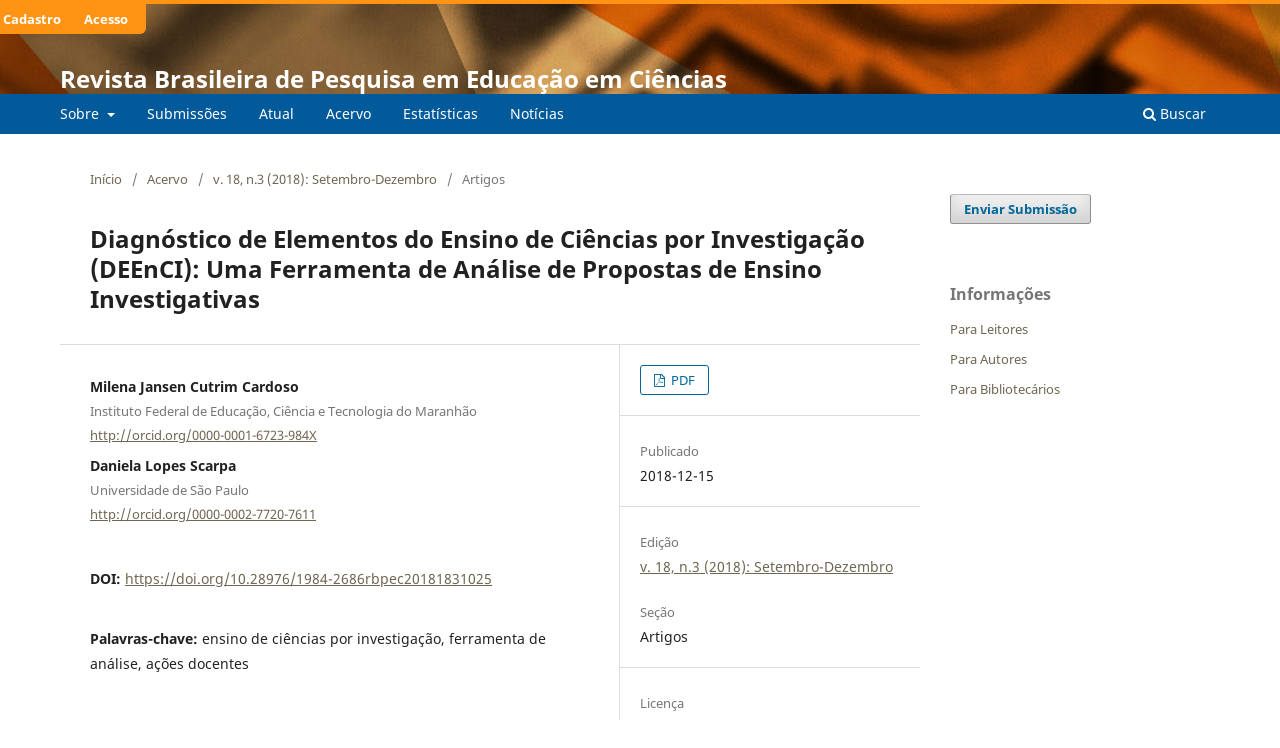

--- FILE ---
content_type: text/html; charset=utf-8
request_url: https://periodicos.ufmg.br/index.php/rbpec/article/view/4788
body_size: 45817
content:
<!DOCTYPE html>
<html lang="pt-BR" xml:lang="pt-BR">
<head>
	<meta charset="utf-8">
	<meta name="viewport" content="width=device-width, initial-scale=1.0">
	<title>
		Diagnóstico de Elementos do Ensino de Ciências por Investigação (DEEnCI): Uma Ferramenta de Análise de Propostas de Ensino Investigativas
							| Revista Brasileira de Pesquisa em Educação em Ciências
			</title>

	
<meta name="generator" content="Open Journal Systems 3.4.0.9" />
<meta name="google-site-verification" content="qvFmnCCQOzhuHVETcpL6fzqt92ooxFam-yu9QLRSnQY" />
<link rel="schema.DC" href="http://purl.org/dc/elements/1.1/" />
<meta name="DC.Contributor.Sponsor" xml:lang="pt" content="Capes"/>
<meta name="DC.Creator.PersonalName" content="Milena Jansen Cutrim Cardoso"/>
<meta name="DC.Creator.PersonalName" content="Daniela Lopes Scarpa"/>
<meta name="DC.Date.created" scheme="ISO8601" content="2018-12-15"/>
<meta name="DC.Date.dateSubmitted" scheme="ISO8601" content="2018-01-28"/>
<meta name="DC.Date.issued" scheme="ISO8601" content="2018-12-15"/>
<meta name="DC.Date.modified" scheme="ISO8601" content="2020-02-14"/>
<meta name="DC.Description" xml:lang="pt" content="Este trabalho apresenta e avalia uma ferramenta de análise de propostas de ensino investigativas. A ferramenta Diagnóstico de Elementos do Ensino de Ciências por Investigação (DEEnCI) reúne aspectos relacionados à estrutura da investigação, ao nível de abertura de atividades investigativas e às ações docentes que oferecem suporte aos estudantes no seu envolvimento com processos investigativos. A avaliação amparada pela ferramenta DEEnCI permite que seja evidenciado o envolvimento dos estudantes em diferentes momentos de uma investigação e as relações entre esses momentos, possibilitando que se examine como a atuação do professor contribui para a desenvolvimento do ensino de ciências por investigação. A análise de planos de aula e de transcrições de aulas referentes a uma sequência didática planejada e ministrada por licenciandos participantes de um programa de formação inicial revelou que é possível utilizar a ferramenta DEEnCI na análise de diferentes fontes de dados, o que permite uma ampliação das alternativas de análise de propostas de ensino investigativas."/>
<meta name="DC.Format" scheme="IMT" content="application/pdf"/>
<meta name="DC.Identifier" content="4788"/>
<meta name="DC.Identifier.pageNumber" content="1025-1059"/>
<meta name="DC.Identifier.DOI" content="10.28976/1984-2686rbpec20181831025"/>
<meta name="DC.Identifier.URI" content="https://periodicos.ufmg.br/index.php/rbpec/article/view/4788"/>
<meta name="DC.Language" scheme="ISO639-1" content="pt"/>
<meta name="DC.Rights" content="Copyright (c) 2018 Milena Jansen Cutrim Cardoso, Daniela Lopes Scarpa"/>
<meta name="DC.Source" content="Revista Brasileira de Pesquisa em Educação em Ciências"/>
<meta name="DC.Source.ISSN" content="1984-2686"/>
<meta name="DC.Source.URI" content="https://periodicos.ufmg.br/index.php/rbpec"/>
<meta name="DC.Subject" xml:lang="pt" content="ensino de ciências por investigação"/>
<meta name="DC.Subject" xml:lang="pt" content="ferramenta de análise"/>
<meta name="DC.Subject" xml:lang="pt" content="ações docentes"/>
<meta name="DC.Title" content="Diagnóstico de Elementos do Ensino de Ciências por Investigação (DEEnCI): Uma Ferramenta de Análise de Propostas de Ensino Investigativas"/>
<meta name="DC.Type" content="Text.Serial.Journal"/>
<meta name="DC.Type" xml:lang="pt" content="Metodologia Qualitativa; Trabalho Empírico"/>
<meta name="DC.Type.articleType" content="Artigos"/>
<meta name="gs_meta_revision" content="1.1"/>
<meta name="citation_journal_title" content="Revista Brasileira de Pesquisa em Educação em Ciências"/>
<meta name="citation_journal_abbrev" content="Rev. Bras. Pesqui. Educ. Ciênc."/>
<meta name="citation_issn" content="1984-2686"/> 
<meta name="citation_author" content="Milena Jansen Cutrim Cardoso"/>
<meta name="citation_author_institution" content="Instituto Federal de Educação, Ciência e Tecnologia do Maranhão"/>
<meta name="citation_author" content="Daniela Lopes Scarpa"/>
<meta name="citation_author_institution" content="Universidade de São Paulo"/>
<meta name="citation_title" content="Diagnóstico de Elementos do Ensino de Ciências por Investigação (DEEnCI): Uma Ferramenta de Análise de Propostas de Ensino Investigativas"/>
<meta name="citation_language" content="pt"/>
<meta name="citation_date" content="2018/12/15"/>
<meta name="citation_firstpage" content="1025"/>
<meta name="citation_lastpage" content="1059"/>
<meta name="citation_doi" content="10.28976/1984-2686rbpec20181831025"/>
<meta name="citation_abstract_html_url" content="https://periodicos.ufmg.br/index.php/rbpec/article/view/4788"/>
<meta name="citation_abstract" xml:lang="pt" content="Este trabalho apresenta e avalia uma ferramenta de análise de propostas de ensino investigativas. A ferramenta Diagnóstico de Elementos do Ensino de Ciências por Investigação (DEEnCI) reúne aspectos relacionados à estrutura da investigação, ao nível de abertura de atividades investigativas e às ações docentes que oferecem suporte aos estudantes no seu envolvimento com processos investigativos. A avaliação amparada pela ferramenta DEEnCI permite que seja evidenciado o envolvimento dos estudantes em diferentes momentos de uma investigação e as relações entre esses momentos, possibilitando que se examine como a atuação do professor contribui para a desenvolvimento do ensino de ciências por investigação. A análise de planos de aula e de transcrições de aulas referentes a uma sequência didática planejada e ministrada por licenciandos participantes de um programa de formação inicial revelou que é possível utilizar a ferramenta DEEnCI na análise de diferentes fontes de dados, o que permite uma ampliação das alternativas de análise de propostas de ensino investigativas."/>
<meta name="citation_keywords" xml:lang="pt" content="ensino de ciências por investigação"/>
<meta name="citation_keywords" xml:lang="pt" content="ferramenta de análise"/>
<meta name="citation_keywords" xml:lang="pt" content="ações docentes"/>
<meta name="citation_pdf_url" content="https://periodicos.ufmg.br/index.php/rbpec/article/download/4788/3026"/>
	<link rel="stylesheet" href="https://periodicos.ufmg.br/index.php/rbpec/$$$call$$$/page/page/css?name=stylesheet" type="text/css" /><link rel="stylesheet" href="https://periodicos.ufmg.br/index.php/rbpec/$$$call$$$/page/page/css?name=font" type="text/css" /><link rel="stylesheet" href="https://periodicos.ufmg.br/lib/pkp/styles/fontawesome/fontawesome.css?v=3.4.0.9" type="text/css" /><link rel="stylesheet" href="https://periodicos.ufmg.br/plugins/generic/citations/css/citations.css?v=3.4.0.9" type="text/css" /><link rel="stylesheet" href="https://periodicos.ufmg.br/plugins/generic/doiInSummary/styles/doi.css?v=3.4.0.9" type="text/css" /><link rel="stylesheet" href="https://periodicos.ufmg.br/plugins/generic/orcidProfile/css/orcidProfile.css?v=3.4.0.9" type="text/css" /><link rel="stylesheet" href="https://periodicos.ufmg.br/public/journals/15/styleSheet.css?d=" type="text/css" /><link rel="stylesheet" href="https://periodicos.ufmg.br/public/site/styleSheet.css?v=3.4.0.9" type="text/css" /><link rel="stylesheet" href="https://periodicos.ufmg.br/plugins/generic/citationStyleLanguage/css/citationStyleLanguagePlugin.css?v=3.4.0.9" type="text/css" />
</head>
<body class="pkp_page_article pkp_op_view" dir="ltr">

	<div class="pkp_structure_page">

				<header class="pkp_structure_head" id="headerNavigationContainer" role="banner">
						
 <nav class="cmp_skip_to_content" aria-label="Ir para os links de conteúdo">
	<a href="#pkp_content_main">Ir para o conteúdo principal</a>
	<a href="#siteNav">Ir para o menu de navegação principal</a>
		<a href="#pkp_content_footer">Ir para o rodapé</a>
</nav>

			<div class="pkp_head_wrapper">

				<div class="pkp_site_name_wrapper">
					<button class="pkp_site_nav_toggle">
						<span>Open Menu</span>
					</button>
										<div class="pkp_site_name">
																<a href="						https://periodicos.ufmg.br/index.php/rbpec/index
					" class="is_text">Revista Brasileira de Pesquisa em Educação em Ciências</a>
										</div>
				</div>

				
				<nav class="pkp_site_nav_menu" aria-label="Navegação no Site">
					<a id="siteNav"></a>
					<div class="pkp_navigation_primary_row">
						<div class="pkp_navigation_primary_wrapper">
																				<ul id="navigationPrimary" class="pkp_navigation_primary pkp_nav_list">
								<li class="">
				<a href="https://periodicos.ufmg.br/index.php/rbpec/about">
					Sobre
				</a>
									<ul>
																					<li class="">
									<a href="https://periodicos.ufmg.br/index.php/rbpec/about">
										Sobre a Revista
									</a>
								</li>
																												<li class="">
									<a href="https://periodicos.ufmg.br/index.php/rbpec/regimento">
										Regimento
									</a>
								</li>
																												<li class="">
									<a href="https://periodicos.ufmg.br/index.php/rbpec/about/editorialTeam">
										Corpo Editorial
									</a>
								</li>
																												<li class="">
									<a href="https://periodicos.ufmg.br/index.php/rbpec/about/contact">
										Contato
									</a>
								</li>
																		</ul>
							</li>
								<li class="">
				<a href="https://periodicos.ufmg.br/index.php/rbpec/about/submissions">
					Submissões
				</a>
							</li>
								<li class="">
				<a href="https://periodicos.ufmg.br/index.php/rbpec/issue/current">
					Atual
				</a>
							</li>
								<li class="">
				<a href="https://periodicos.ufmg.br/index.php/rbpec/issue/archive">
					Acervo
				</a>
							</li>
								<li class="">
				<a href="https://periodicos.ufmg.br/index.php/rbpec/estatisticas">
					Estatísticas
				</a>
							</li>
								<li class="">
				<a href="https://periodicos.ufmg.br/index.php/rbpec/announcement">
					Notícias
				</a>
							</li>
			</ul>

				

																						<div class="pkp_navigation_search_wrapper">
									<a href="https://periodicos.ufmg.br/index.php/rbpec/search" class="pkp_search pkp_search_desktop">
										<span class="fa fa-search" aria-hidden="true"></span>
										Buscar
									</a>
								</div>
													</div>
					</div>
					<div class="pkp_navigation_user_wrapper" id="navigationUserWrapper">
							<ul id="navigationUser" class="pkp_navigation_user pkp_nav_list">
																																				<li class="profile">
				<a href="https://periodicos.ufmg.br/index.php/rbpec/announcement">
					Notícias
				</a>
							</li>
								<li class="profile">
				<a href="https://periodicos.ufmg.br/index.php/rbpec/user/register">
					Cadastro
				</a>
							</li>
								<li class="profile">
				<a href="https://periodicos.ufmg.br/index.php/rbpec/login">
					Acesso
				</a>
							</li>
										</ul>

					</div>
				</nav>
			</div><!-- .pkp_head_wrapper -->
		</header><!-- .pkp_structure_head -->

						<div class="pkp_structure_content has_sidebar">
			<div class="pkp_structure_main" role="main">
				<a id="pkp_content_main"></a>

<div class="page page_article">
			<nav class="cmp_breadcrumbs" role="navigation" aria-label="Você está aqui:">
	<ol>
		<li>
			<a href="https://periodicos.ufmg.br/index.php/rbpec/index">
				Início
			</a>
			<span class="separator">/</span>
		</li>
		<li>
			<a href="https://periodicos.ufmg.br/index.php/rbpec/issue/archive">
				Acervo
			</a>
			<span class="separator">/</span>
		</li>
					<li>
				<a href="https://periodicos.ufmg.br/index.php/rbpec/issue/view/224">
					v. 18, n.3 (2018): Setembro-Dezembro
				</a>
				<span class="separator">/</span>
			</li>
				<li class="current" aria-current="page">
			<span aria-current="page">
									Artigos
							</span>
		</li>
	</ol>
</nav>
	
		  	 <article class="obj_article_details">

		
	<h1 class="page_title">
		Diagnóstico de Elementos do Ensino de Ciências por Investigação (DEEnCI): Uma Ferramenta de Análise de Propostas de Ensino Investigativas
	</h1>

	
	<div class="row">
		<div class="main_entry">

							<section class="item authors">
					<h2 class="pkp_screen_reader">Autores</h2>
					<ul class="authors">
											<li>
							<span class="name">
								Milena Jansen Cutrim Cardoso
							</span>
															<span class="affiliation">
									Instituto Federal de Educação, Ciência e Tecnologia do Maranhão
																	</span>
																																				<span class="orcid">
																		<a href="http://orcid.org/0000-0001-6723-984X" target="_blank">
										http://orcid.org/0000-0001-6723-984X
									</a>
								</span>
													</li>
											<li>
							<span class="name">
								Daniela Lopes Scarpa
							</span>
															<span class="affiliation">
									Universidade de São Paulo
																	</span>
																																				<span class="orcid">
																		<a href="http://orcid.org/0000-0002-7720-7611" target="_blank">
										http://orcid.org/0000-0002-7720-7611
									</a>
								</span>
													</li>
										</ul>
				</section>
			
																	<section class="item doi">
					<h2 class="label">
												DOI:
					</h2>
					<span class="value">
						<a href="https://doi.org/10.28976/1984-2686rbpec20181831025">
							https://doi.org/10.28976/1984-2686rbpec20181831025
						</a>
					</span>
				</section>
			

									<section class="item keywords">
				<h2 class="label">
										Palavras-chave:
				</h2>
				<span class="value">
											ensino de ciências por investigação, 											ferramenta de análise, 											ações docentes									</span>
			</section>
			
										<section class="item abstract">
					<h2 class="label">Resumo</h2>
					<p>Este trabalho apresenta e avalia uma ferramenta de análise de propostas de ensino investigativas. A ferramenta Diagnóstico de Elementos do Ensino de Ciências por Investigação (DEEnCI) reúne aspectos relacionados à estrutura da investigação, ao nível de abertura de atividades investigativas e às ações docentes que oferecem suporte aos estudantes no seu envolvimento com processos investigativos. A avaliação amparada pela ferramenta DEEnCI permite que seja evidenciado o envolvimento dos estudantes em diferentes momentos de uma investigação e as relações entre esses momentos, possibilitando que se examine como a atuação do professor contribui para a desenvolvimento do ensino de ciências por investigação. A análise de planos de aula e de transcrições de aulas referentes a uma sequência didática planejada e ministrada por licenciandos participantes de um programa de formação inicial revelou que é possível utilizar a ferramenta DEEnCI na análise de diferentes fontes de dados, o que permite uma ampliação das alternativas de análise de propostas de ensino investigativas.</p>
				</section>
			
			

										
				<section class="item downloads_chart">
					<h2 class="label">
						Downloads
					</h2>
					<div class="value">
						<canvas class="usageStatsGraph" data-object-type="Submission" data-object-id="4788"></canvas>
						<div class="usageStatsUnavailable" data-object-type="Submission" data-object-id="4788">
							Os dados de download ainda não estão disponíveis.
						</div>
					</div>
				</section>
			
																																							<section class="item author_bios">
					<h2 class="label">
													Biografia do Autor
											</h2>
					<ul class="authors">
																													<li class="sub_item">
								<div class="label">
																																							Daniela Lopes Scarpa,  Universidade de São Paulo 
																	</div>
								<div class="value">
									Instituto de Biociências/ Departamento de Ecologia
								</div>
							</li>
																</ul>
				</section>
			
										<section class="item references">
					<h2 class="label">
						Referências
					</h2>
					<div class="value">
													Almeida, A., &amp; Sasseron, L. H. (2013). As ideias balizadoras necessárias ao professor ao planejar e avaliar a aplicação de uma sequência de ensino investigativo. Enseñanza de las Ciencias, v. extra, 1188–1192.<br />
Artigue, M., Dillon, J., Harlen, W., &amp; Léna, P. (2012). Learning through Inquiry. Montrouge, France: Fibonacci Project. <br />
Asay, L. D., &amp; Orgill, M. K. (2010). Analysis of essential features of inquiry found in articles published in the science teacher, 1998–2007. Journal of Science Teacher Education, 21(1), 57–79. https://doi.org/10.1007/s10972-009-9152-9<br />
Banchi, H., &amp; Bell, R. (2008). The Many Levels of Inquiry. Science and Children, 26–29. <br />
Bell, T., Urhahne, D, Schanze, S., &amp; Ploetzner, R. (2010). Collaborative Inquiry Learning: Models, tools, and challenges. International Journal of Science Education, 32(3), 349–377. https://doi.org/10.1080/09500690802582241<br />
Borda Carulla, S. (2012). Tools for Enhancing Inquiry in Science Education. Montrouge, France: Fibonacci Project.<br />
Cardoso, M. J. C. (2018). Identificação e descrição de elementos do ensino de ciências por investigação em aulas de professores em formação inicial (Dissertação de Mestrado em Ensino de Ciências). Programa Interunidades em Ensino de Ciências da Universidade de São Paulo, São Paulo.<br />
Carvalho, A. M. P. (2013). O ensino de Ciências e a proposição de sequências didáticas investigativas. In A. M. P. Carvalho (Org.), Ensino de Ciências por Investigação: condições para implementação em sala de aula (pp. 1–20). São Paulo, SP: Cengage Learning. <br />
Chin, C. (2002). Open Investigations in Science: Posing Problems and Asking Investigative Questions. Teaching and Learning, 23(2), 155–166. <br />
Cohen, L., Manion, L., &amp; Morrison, K. (2004). Research Methods in Education (6th ed.). London, England: Routledge.<br />
Deboer, G. E. (2006). Historical Perspectives on Inquiry Teaching in Schools. In L.B. Flick, &amp; N.G. Lederman (Eds.), Scientific Inquiry and Nature of Science: Implications for Teaching, Learning, and Teacher Education (pp. 17–35). Dordrecht, Netherlands: Springer. <br />
de Jong, T. (2006). Scaffolds for scientific Discovery. In J. Elen, &amp; R. E. Clark (Eds.), Handling Complexity in Learning Environments: Theory and Research (pp. 107–128). Oxford, England: Elsevier.<br />
Delclaux, M., &amp; Saltiel, E. (2013). An evaluation of local teacher support strategies for the implementation of inquiry-based science education in French primary school. International Journal of Primary, Elementary and Early Years Education, 41(2), 138–159. http://dx.doi.org/10.1080/03004279.2011.564198<br />
Ergazaki, M., &amp; Zogza, V. (2013). How does the model of Inquiry-Based Science Education work in the kindergarten: The case of biology. Review of Science, mathematics and ICT Education, 7(2), 73–97. <br />
Ergazaki, M., &amp; Zogza, V. (2017). Carrying out biology investigations in early years.  In Eletronic Proceedings of ESERA 2017 Conference (p. 01). Dublin, Ireland.<br />
Ferraz, A. T., &amp; Sasseron, L. H. (2017). Propósitos epistêmicos para a promoção da argumentação em aulas investigativas. Investigações em Ensino de Ciências, 22(1), 42–60. http://dx.doi.org/10.22600/1518-8795.ienci2017v22n1p42<br />
<br />
<br />
Flick, L. B., &amp; Lederman, N. G. (2006). Introduction. In L. B. Flick, &amp; N. G. Lederman (Eds.), Scientific Inquiry and Nature of Science: Implications for Teaching, Learning, and Teacher Education (pp. ix-xviii). Dordrecht, Netherlands: Springer.<br />
Grant, J. S., &amp; Davis, L. L. (1997). Selection and Use of Content Experts for Instrument Development. Research in Nursing &amp; Health, 20(3), 269–274. https://doi.org/10.1002/(SICI)1098-240X(199706)20:3&lt;269::AID-NUR9&gt;3.0.CO;2-G<br />
Krajcik, J., &amp; Mamlok-Naaman, R. (2006). Using driving questions to motivate and sustain student interest in learning science. In K. Tobin (Ed.). Teaching and learning science: An encyclopedia (pp. 317–327). Westport, CT: Greenwood Publishing.<br />
Krämer, P., Nessler, S. H., &amp; Schlüter, K. (2015). Teacher students’ dilemmas when teaching science through inquiry. Research in Science &amp; Technological Education, 33(3), 325–343. https://doi.org/10.1080/02635143.2015.1047446<br />
Lakin, J. M., &amp; Wallace, C. S. (2015). Assessing Dimensions of Inquiry Practice by Middle School Science Teachers Engaged in a Professional Development Program. Journal of Science Teacher Education, 26(2), 139–162. https://doi.org/10.1007/s10972-014-9412-1<br />
Lawson, A. E. (2004). T. rex, the Crater of Doom, and the Nature of Scientific Discovery. Science &amp; Education, 13(3), 155–177. https://doi.org/10.1023/B:SCED.0000025564.15210.ab<br />
Lederman, N. G., Abd-El-Khalick, F., Bell, R. L., &amp; Schwartz, R. S. (2002). Views of Nature of Science Questionnaire: Toward Valid and Meaningful Assessment of Learners’ Conceptions of Nature of Science. Journal of Research in Science Teaching, 39(6), 497–521. https://doi.org/10.1002/tea.10034<br />
Maaß, K., &amp; Artigue, M. (2013). Implementation of inquiry-based learning in day-to-day teaching: a synthesis. International Journal on Mathematics Education, 45(6), 779–795, 2013. https://doi.org/10.1007/s11858-013-0528-0<br />
Machado, V. F., &amp; Sasseron, L. H. (2012). As perguntas em aulas investigativas de Ciências: a construção teórica de categorias. Revista Brasileira de Pesquisa em Educação em Ciências, 12(2), 29–44. <br />
Mortimer, E. F., &amp; Scott, P. (2002). Atividade discursiva nas salas de aula: uma ferramenta sociocultural para analisar e planejar o ensino. Investigações em Ensino de Ciências, 7(3), 283–306. <br />
Munford, D., &amp; Lima, M. E. C. D. C. E. (2007). Ensinar ciências por investigação: em quê estamos de acordo? Ensaio Pesquisa em Educação em Ciências, 9(1), 72–89. https://doi.org/10.1590/1983-21172007090107<br />
NCR. (2000). Inquiry and the National Science Education Standards: A guide for teaching and learning. Washington, DC: National Academy Press. <br />
Oliveira, A. W. (2010). Improving Teacher Questioning in Science Inquiry Discussions Through Professional Development. Journal of Research in Science Teaching, 47(4), 422–453. https://doi.org/10.1002/tea.20345<br />
Pedaste, M., Mäeots, M., Siiman, L. A., Jong, T., Riesen, S. A. N., Kamp, E. T., ... &amp; Tsourlidaki, E. (2015). Phases of inquiry-based learning: Definitions and the inquiry cycle. Educational Research Review, 14, 47–61. https://doi.org/10.1016/j.edurev.2015.02.003<br />
Preti, D. (1999). O discurso oral culto. 2. ed. São Paulo, SP: Humanitas Publicações – FFLCH/ USP. <br />
Sacristán, J. G. (2000). O currículo: uma reflexão sobre a prática. Porto Alegre, RS: Artmed.<br />
Sasseron, L. H. (2015). Alfabetização Científica, Ensino por Investigação e Argumentação: Relações entre Ciências da Natureza e Escola. Revista Ensaio, 17(especial), 49–67. https://doi.org/10.1590/1983-2117201517s04<br />
Scarpa, D. L., Silva, M. B. A. (2013). Biologia e o ensino de Ciências por investigação: dificuldades e possibilidades. In A. M. P. de Carvalho (org.), Ensino de Ciências por Investigação: condições para implementação em sala de aula (pp. 129–152). São Paulo, SP: Cengage Learning.<br />
Schwartz, R. S., &amp; Crawford, B. A. (2006). Authentic scientific inquiry as context for teaching nature of science: Identifying Critical Elements for Success. In L.B. Flick &amp; N.G. Lederman, (Eds.), Scientific Inquiry and Nature of Science: Implications for Teaching, Learning, and Teacher Education (pp. 331–355). Dordrecht, Netherlands: Springer.<br />
Seung, E., Park, S., &amp; Jung, J. (2014). Exploring Preservice Elementary Teachers’ Understanding of the Essential Features of Inquiry-Based Science Teaching Using Evidence-Based Reflection. Research in Science Education, 44(4), 507–529, 2014. https://doi.org/10.1007/s11165-0139390-x <br />
Souza, F. L., Akahoshi, L. H., Marcondes, M. E. R., &amp; Carmo, M. P. (2013). Atividades experimentais investigativas no ensino de química. São Paulo, SP: Imprensa Oficial do Estado de São Paulo.<br />
Tamir, P. (1989). Training Teachers to Teach Effectively in the Laboratory. Science Education, 73(1), 59–69. https://doi.org/10.1002/sce.3730730106<br />
Trivelato, S. L. F., &amp; Tonidandel, S. M. (2015). Ensino por Investigação: Eixos Organizadores para Sequências de Ensino de Biologia. Revista Ensaio, 17(especial), 97–114. https://doi.org/10.1590/1983-2117201517s06<br />
Windschitl, M. (2004). Folk theories of “inquiry:” How preservice teachers reproduce the discourse and practices of an atheoretical scientific method. Journal of Research in Science Teaching, 41(5), 481–512. https://doi.org/10.1002/tea.20010<br />
Zabala, A. (1998). A Prática Educativa: como ensinar. Porto Alegre, RS: Artmed.<br />
Zômpero, A., &amp; Laburú, C. (2011). Atividades investigativas no ensino de ciências: aspectos históricos e diferentes abordagens. Revista Ensaio, 13(3), 67–80.
											</div>
				</section>
			
		</div><!-- .main_entry -->

		<div class="entry_details">

						
										<div class="item galleys">
					<h2 class="pkp_screen_reader">
						Downloads
					</h2>
					<ul class="value galleys_links">
													<li>
								
	
													

<a class="obj_galley_link pdf" href="https://periodicos.ufmg.br/index.php/rbpec/article/view/4788/3026">
		
	PDF

	</a>
							</li>
											</ul>
				</div>
						
						<div class="item published">
				<section class="sub_item">
					<h2 class="label">
						Publicado
					</h2>
					<div class="value">
																			<span>2018-12-15</span>
																	</div>
				</section>
							</div>
			
						
										<div class="item issue">

											<section class="sub_item">
							<h2 class="label">
								Edição
							</h2>
							<div class="value">
								<a class="title" href="https://periodicos.ufmg.br/index.php/rbpec/issue/view/224">
									v. 18, n.3 (2018): Setembro-Dezembro
								</a>
							</div>
						</section>
					
											<section class="sub_item">
							<h2 class="label">
								Seção
							</h2>
							<div class="value">
								Artigos
							</div>
						</section>
					
									</div>
			
						
										<div class="item copyright">
					<h2 class="label">
						Licença
					</h2>
										<p>Os autores são responsáveis pela veracidade das informações prestadas e pelo conteúdo dos artigos.</p><p>Os autores que publicam neste periódico <strong>concordam plenamente</strong> com os seguintes termos:</p><ul><li>Os autores atestam que <em>a contribuição é inédita</em>, isto é, não foi publicada em outro periódico, atas de eventos ou equivalente.</li><li>Os autores atestam que <em>não submeteram a contribuição simultaneamente a outro periódico</em>.</li><li>Os autores mantêm os direitos autorais e concedem à RPBEC o direito de primeira publicação, com o trabalho simultaneamente licenciado sob a Licença Creative Commons Attribution que permite o compartilhamento do trabalho com reconhecimento da autoria e publicação inicial neste periódico.</li><li>Os autores atestam que possuem os direitos autorais ou a autorização escrita de uso por parte dos detentores dos direitos autorais de figuras, tabelas, textos amplos etc. que forem incluídos no trabalho.</li><li>Os autores têm autorização para assumir contratos adicionais separadamente, para distribuição não-exclusiva da versão do trabalho publicada nesta revista (por exemplo, publicar em repositório institucional ou como capítulo de livro), com reconhecimento de autoria e publicação inicial nesta revista.</li><li>Os autores têm permissão e são estimulados a publicar e distribuir seu trabalho online (por exemplo, em repositórios institucionais ou na sua página pessoal) após a publicação visando aumentar o impacto e a citação do trabalho publicado.</li></ul><p><strong>Em caso de identificação de plágio, republicação indevida e submissão simultânea, os autores autorizam a Editoria a tornar público o evento, informando a ocorrência aos editores dos periódicos envolvidos, aos eventuais autores plagiados e às suas instituições de origem.</strong></p>
				</div>
			
				<div class="item citation">
		<section class="sub_item citation_display">
			<h2 class="label">
				Como Citar
			</h2>
			<div class="value">
				<div id="citationOutput" role="region" aria-live="polite">
					<div class="csl-bib-body">
  <div class="csl-entry">Diagnóstico de Elementos do Ensino de Ciências por Investigação (DEEnCI): Uma Ferramenta de Análise de Propostas de Ensino Investigativas. (2018). <i>Revista Brasileira De Pesquisa Em Educação Em Ciências</i>, <i>18</i>(3), 1025-1059. <a href="https://doi.org/10.28976/1984-2686rbpec20181831025">https://doi.org/10.28976/1984-2686rbpec20181831025</a></div>
</div>
				</div>
				<div class="citation_formats">
					<button class="citation_formats_button label" aria-controls="cslCitationFormats" aria-expanded="false" data-csl-dropdown="true">
						Formatos de Citação
					</button>
					<div id="cslCitationFormats" class="citation_formats_list" aria-hidden="true">
						<ul class="citation_formats_styles">
															<li>
									<a
											rel="nofollow"
											aria-controls="citationOutput"
											href="https://periodicos.ufmg.br/index.php/rbpec/citationstylelanguage/get/acm-sig-proceedings?submissionId=4788&amp;publicationId=4583&amp;issueId=224"
											data-load-citation
											data-json-href="https://periodicos.ufmg.br/index.php/rbpec/citationstylelanguage/get/acm-sig-proceedings?submissionId=4788&amp;publicationId=4583&amp;issueId=224&amp;return=json"
									>
										ACM
									</a>
								</li>
															<li>
									<a
											rel="nofollow"
											aria-controls="citationOutput"
											href="https://periodicos.ufmg.br/index.php/rbpec/citationstylelanguage/get/acs-nano?submissionId=4788&amp;publicationId=4583&amp;issueId=224"
											data-load-citation
											data-json-href="https://periodicos.ufmg.br/index.php/rbpec/citationstylelanguage/get/acs-nano?submissionId=4788&amp;publicationId=4583&amp;issueId=224&amp;return=json"
									>
										ACS
									</a>
								</li>
															<li>
									<a
											rel="nofollow"
											aria-controls="citationOutput"
											href="https://periodicos.ufmg.br/index.php/rbpec/citationstylelanguage/get/apa?submissionId=4788&amp;publicationId=4583&amp;issueId=224"
											data-load-citation
											data-json-href="https://periodicos.ufmg.br/index.php/rbpec/citationstylelanguage/get/apa?submissionId=4788&amp;publicationId=4583&amp;issueId=224&amp;return=json"
									>
										APA
									</a>
								</li>
															<li>
									<a
											rel="nofollow"
											aria-controls="citationOutput"
											href="https://periodicos.ufmg.br/index.php/rbpec/citationstylelanguage/get/associacao-brasileira-de-normas-tecnicas?submissionId=4788&amp;publicationId=4583&amp;issueId=224"
											data-load-citation
											data-json-href="https://periodicos.ufmg.br/index.php/rbpec/citationstylelanguage/get/associacao-brasileira-de-normas-tecnicas?submissionId=4788&amp;publicationId=4583&amp;issueId=224&amp;return=json"
									>
										ABNT
									</a>
								</li>
															<li>
									<a
											rel="nofollow"
											aria-controls="citationOutput"
											href="https://periodicos.ufmg.br/index.php/rbpec/citationstylelanguage/get/chicago-author-date?submissionId=4788&amp;publicationId=4583&amp;issueId=224"
											data-load-citation
											data-json-href="https://periodicos.ufmg.br/index.php/rbpec/citationstylelanguage/get/chicago-author-date?submissionId=4788&amp;publicationId=4583&amp;issueId=224&amp;return=json"
									>
										Chicago
									</a>
								</li>
															<li>
									<a
											rel="nofollow"
											aria-controls="citationOutput"
											href="https://periodicos.ufmg.br/index.php/rbpec/citationstylelanguage/get/harvard-cite-them-right?submissionId=4788&amp;publicationId=4583&amp;issueId=224"
											data-load-citation
											data-json-href="https://periodicos.ufmg.br/index.php/rbpec/citationstylelanguage/get/harvard-cite-them-right?submissionId=4788&amp;publicationId=4583&amp;issueId=224&amp;return=json"
									>
										Harvard
									</a>
								</li>
															<li>
									<a
											rel="nofollow"
											aria-controls="citationOutput"
											href="https://periodicos.ufmg.br/index.php/rbpec/citationstylelanguage/get/ieee?submissionId=4788&amp;publicationId=4583&amp;issueId=224"
											data-load-citation
											data-json-href="https://periodicos.ufmg.br/index.php/rbpec/citationstylelanguage/get/ieee?submissionId=4788&amp;publicationId=4583&amp;issueId=224&amp;return=json"
									>
										IEEE
									</a>
								</li>
															<li>
									<a
											rel="nofollow"
											aria-controls="citationOutput"
											href="https://periodicos.ufmg.br/index.php/rbpec/citationstylelanguage/get/modern-language-association?submissionId=4788&amp;publicationId=4583&amp;issueId=224"
											data-load-citation
											data-json-href="https://periodicos.ufmg.br/index.php/rbpec/citationstylelanguage/get/modern-language-association?submissionId=4788&amp;publicationId=4583&amp;issueId=224&amp;return=json"
									>
										MLA
									</a>
								</li>
															<li>
									<a
											rel="nofollow"
											aria-controls="citationOutput"
											href="https://periodicos.ufmg.br/index.php/rbpec/citationstylelanguage/get/turabian-fullnote-bibliography?submissionId=4788&amp;publicationId=4583&amp;issueId=224"
											data-load-citation
											data-json-href="https://periodicos.ufmg.br/index.php/rbpec/citationstylelanguage/get/turabian-fullnote-bibliography?submissionId=4788&amp;publicationId=4583&amp;issueId=224&amp;return=json"
									>
										Turabian
									</a>
								</li>
															<li>
									<a
											rel="nofollow"
											aria-controls="citationOutput"
											href="https://periodicos.ufmg.br/index.php/rbpec/citationstylelanguage/get/vancouver?submissionId=4788&amp;publicationId=4583&amp;issueId=224"
											data-load-citation
											data-json-href="https://periodicos.ufmg.br/index.php/rbpec/citationstylelanguage/get/vancouver?submissionId=4788&amp;publicationId=4583&amp;issueId=224&amp;return=json"
									>
										Vancouver
									</a>
								</li>
													</ul>
													<div class="label">
								Baixar Citação
							</div>
							<ul class="citation_formats_styles">
																	<li>
										<a href="https://periodicos.ufmg.br/index.php/rbpec/citationstylelanguage/download/ris?submissionId=4788&amp;publicationId=4583&amp;issueId=224">
											<span class="fa fa-download"></span>
											Endnote/Zotero/Mendeley (RIS)
										</a>
									</li>
																	<li>
										<a href="https://periodicos.ufmg.br/index.php/rbpec/citationstylelanguage/download/bibtex?submissionId=4788&amp;publicationId=4583&amp;issueId=224">
											<span class="fa fa-download"></span>
											BibTeX
										</a>
									</li>
															</ul>
											</div>
				</div>
			</div>
		</section>
	</div>
<div id="citation-plugin" class="item citations-container" data-citations-url="https://periodicos.ufmg.br/index.php/rbpec/citations/get?doi=10.28976%2F1984-2686rbpec20181831025" data-img-url="https://periodicos.ufmg.br/plugins/generic/citations/images/">
    <div id="citations-loader"></div>
    <div class="citations-count">
        <div class="citations-count-crossref">
            <img class="img-fluid" src="https://periodicos.ufmg.br/plugins/generic/citations/images/crossref.png" alt="Crossref"/>
            <div class="badge_total"></div>
        </div>
        <div class="citations-count-scopus">
            <img src="https://periodicos.ufmg.br/plugins/generic/citations/images/scopus.png" alt="Scopus"/>
            <br/>
            <span class="badge_total"></span>
        </div>
        <div class="citations-count-google">
            <a href="https://scholar.google.com/scholar?q=10.28976/1984-2686rbpec20181831025" target="_blank" rel="noreferrer">
                <img src="https://periodicos.ufmg.br/plugins/generic/citations/images/scholar.png" alt="Google Scholar"/>
            </a>
        </div>
        <div class="citations-count-europepmc">
            <a href="https://europepmc.org/search?scope=fulltext&query=10.28976/1984-2686rbpec20181831025" target="_blank" rel="noreferrer">
                <img src="https://periodicos.ufmg.br/plugins/generic/citations/images/pmc.png" alt="Europe PMC"/>
                <br/>
                <span class="badge_total"></span>
            </a>
        </div>
    </div>
    <div class="citations-list">
        <div class="cite-itm cite-prototype" style="display: none">
            <img class="cite-img img-fluid" src="" alt="">
            <div>
                <span class="cite-author"></span>
                <span class="cite-date"></span>
            </div>
            <div>
                <span class="cite-title"></span>
                <span class="cite-info"></span>
            </div>
            <div class="cite-doi"></div>
        </div>
    </div>
            <style>
            .citations-container {
                overflow-y: auto;
                overflow-x: hidden;
                max-height: 300px;
            }
        </style>
    </div>


		</div><!-- .entry_details -->
	</div><!-- .row -->

</article>

	<div id="articlesBySameAuthorList">
						<h3>Artigos mais lidos pelo mesmo(s) autor(es)</h3>

			<ul>
																													<li>
													Nathália Helena Azevedo,
													Daniela Lopes Scarpa,
												<a href="https://periodicos.ufmg.br/index.php/rbpec/article/view/4551">
							Revisão Sistemática de Trabalhos sobre Concepções de Natureza da Ciência no Ensino de Ciências
						</a>,
						<a href="https://periodicos.ufmg.br/index.php/rbpec/issue/view/228">
							Revista Brasileira de Pesquisa em Educação em Ciências: v. 17, n. 2 (2017): Maio-Agosto
						</a>
					</li>
																													<li>
													Natália Ferreira Campos,
													Daniela Lopes Scarpa,
												<a href="https://periodicos.ufmg.br/index.php/rbpec/article/view/4811">
							Que Desafios e Possibilidades Expressam os Licenciandos que Começam a Aprender sobre Ensino de Ciências por Investigação? Tensões entre Visões de Ensino Centradas no Professor e no Estudante
						</a>,
						<a href="https://periodicos.ufmg.br/index.php/rbpec/issue/view/225">
							Revista Brasileira de Pesquisa em Educação em Ciências: v. 18, n.2 (2018): Maio-Agosto
						</a>
					</li>
																													<li>
													Caio Seiji Nagayoshi,
													Daniela Lopes Scarpa,
												<a href="https://periodicos.ufmg.br/index.php/rbpec/article/view/35170">
							Natureza da Ciência e Filosofia da Ciência no Ensino: um Diálogo a partir dos Livros Didáticos de Filosofia
						</a>,
						<a href="https://periodicos.ufmg.br/index.php/rbpec/issue/view/1805">
							Revista Brasileira de Pesquisa em Educação em Ciências: v. 22 (2022): Janeiro-Dezembro
						</a>
					</li>
																													<li>
													Nathália Helena Azevedo,
													Daniela Lopes Scarpa,
												<a href="https://periodicos.ufmg.br/index.php/rbpec/article/view/4700">
							A Systematic Review of Studies about Conceptions on the Nature of Science in Science Education
						</a>,
						<a href="https://periodicos.ufmg.br/index.php/rbpec/issue/view/228">
							Revista Brasileira de Pesquisa em Educação em Ciências: v. 17, n. 2 (2017): Maio-Agosto
						</a>
					</li>
																													<li>
													Caio Seiji Nagayoshi,
													Daniela Lopes Scarpa,
												<a href="https://periodicos.ufmg.br/index.php/rbpec/article/view/39902">
							Nature of Science and Philosophy of Science in Education: a Dialogue based on Philosophy Textbooks
						</a>,
						<a href="https://periodicos.ufmg.br/index.php/rbpec/issue/view/1805">
							Revista Brasileira de Pesquisa em Educação em Ciências: v. 22 (2022): Janeiro-Dezembro
						</a>
					</li>
							</ul>
			<div id="articlesBySameAuthorPages">
				
			</div>
			</div>


</div><!-- .page -->

	</div><!-- pkp_structure_main -->

									<div class="pkp_structure_sidebar left" role="complementary">
				<div class="pkp_block block_make_submission">
	<h2 class="pkp_screen_reader">
		Enviar Submissão
	</h2>

	<div class="content">
		<a class="block_make_submission_link" href="https://periodicos.ufmg.br/index.php/rbpec/about/submissions">
			Enviar Submissão
		</a>
	</div>
</div>
<div class="pkp_block block_information">
	<h2 class="title">Informações</h2>
	<div class="content">
		<ul>
							<li>
					<a href="https://periodicos.ufmg.br/index.php/rbpec/information/readers">
						Para Leitores
					</a>
				</li>
										<li>
					<a href="https://periodicos.ufmg.br/index.php/rbpec/information/authors">
						Para Autores
					</a>
				</li>
										<li>
					<a href="https://periodicos.ufmg.br/index.php/rbpec/information/librarians">
						Para Bibliotecários
					</a>
				</li>
					</ul>
	</div>
</div>

			</div><!-- pkp_sidebar.left -->
			</div><!-- pkp_structure_content -->

<div class="pkp_structure_footer_wrapper" role="contentinfo">
	<a id="pkp_content_footer"></a>

	<div class="pkp_structure_footer">

					<div class="pkp_footer_content">
				<p>Revista Brasileira de Pesquisa em Educação em Ciências (RBPEC). e-ISSN: 1984-2686 - ISSN:1806-5104</p>
<p>As obras estão licenciadas sob a Licença Creative Commons Atribuição 4.0 Internacional</p>
<p><a href="http://creativecommons.org/licenses/by/4.0/" target="_blank" rel="noopener"><img src="https://periodicos.ufmg.br/public/site/images/rbpec/88x31_creative_commons.png" /></a></p>
<p> </p>
			</div>
		
		<div class="pkp_brand_footer">
			<a href="https://periodicos.ufmg.br/index.php/rbpec/about/aboutThisPublishingSystem">
				<img alt="Mais informações sobre o sistema de publicação, a plataforma e o fluxo de publicação do OJS/PKP." src="https://periodicos.ufmg.br/templates/images/ojs_brand.png">
			</a>
		</div>
	</div>
</div><!-- pkp_structure_footer_wrapper -->

</div><!-- pkp_structure_page -->

<script src="https://periodicos.ufmg.br/lib/pkp/lib/vendor/components/jquery/jquery.min.js?v=3.4.0.9" type="text/javascript"></script><script src="https://periodicos.ufmg.br/lib/pkp/lib/vendor/components/jqueryui/jquery-ui.min.js?v=3.4.0.9" type="text/javascript"></script><script src="https://periodicos.ufmg.br/plugins/themes/default/js/lib/popper/popper.js?v=3.4.0.9" type="text/javascript"></script><script src="https://periodicos.ufmg.br/plugins/themes/default/js/lib/bootstrap/util.js?v=3.4.0.9" type="text/javascript"></script><script src="https://periodicos.ufmg.br/plugins/themes/default/js/lib/bootstrap/dropdown.js?v=3.4.0.9" type="text/javascript"></script><script src="https://periodicos.ufmg.br/plugins/themes/default/js/main.js?v=3.4.0.9" type="text/javascript"></script><script src="https://periodicos.ufmg.br/plugins/generic/citationStyleLanguage/js/articleCitation.js?v=3.4.0.9" type="text/javascript"></script><script src="https://periodicos.ufmg.br/plugins/generic/citations/js/citations.js?v=3.4.0.9" type="text/javascript"></script><script type="text/javascript">var pkpUsageStats = pkpUsageStats || {};pkpUsageStats.data = pkpUsageStats.data || {};pkpUsageStats.data.Submission = pkpUsageStats.data.Submission || {};pkpUsageStats.data.Submission[4788] = {"data":{"2018":{"12":0},"2019":{"1":0,"2":"26","3":"70","4":"46","5":"46","6":"33","7":"30","8":"47","9":"50","10":"107","11":"74","12":"30"},"2020":{"1":"25","2":"47","3":"46","4":"57","5":"54","6":"66","7":"59","8":"47","9":"80","10":"76","11":"98","12":"61"},"2021":{"1":"52","2":"85","3":"110","4":"119","5":"127","6":"190","7":"112","8":"101","9":"108","10":"115","11":"98","12":"87"},"2022":{"1":"98","2":"83","3":"108","4":"78","5":"87","6":"105","7":"104","8":"74","9":"114","10":"119","11":"64","12":"69"},"2023":{"1":"60","2":"59","3":"77","4":"45","5":"42","6":"43","7":"87","8":"52","9":"46","10":"42","11":"45","12":"62"},"2024":{"1":"47","2":"66","3":"66","4":"83","5":"56","6":"55","7":"38","8":"57","9":"97","10":"90","11":"66","12":"17"},"2025":{"1":"16","2":"12","3":"13","4":"16","5":"3","6":"3","7":"6","8":"11","9":"12","10":"18","11":"45","12":"40"},"2026":{"1":"24"}},"label":"Todos os downloads","color":"79,181,217","total":5299};</script><script src="https://periodicos.ufmg.br/lib/pkp/js/lib/Chart.min.js?v=3.4.0.9" type="text/javascript"></script><script type="text/javascript">var pkpUsageStats = pkpUsageStats || {};pkpUsageStats.locale = pkpUsageStats.locale || {};pkpUsageStats.locale.months = ["Jan","Fev","Mar","Abr","Mai","Jun","Jul","Ago","Set","Out","Nov","Dez"];pkpUsageStats.config = pkpUsageStats.config || {};pkpUsageStats.config.chartType = "bar";</script><script src="https://periodicos.ufmg.br/lib/pkp/js/usage-stats-chart.js?v=3.4.0.9" type="text/javascript"></script>


</body>
</html>


--- FILE ---
content_type: text/css
request_url: https://periodicos.ufmg.br/public/journals/15/styleSheet.css?d=
body_size: -66
content:
.heading .published{
	display: none;
}